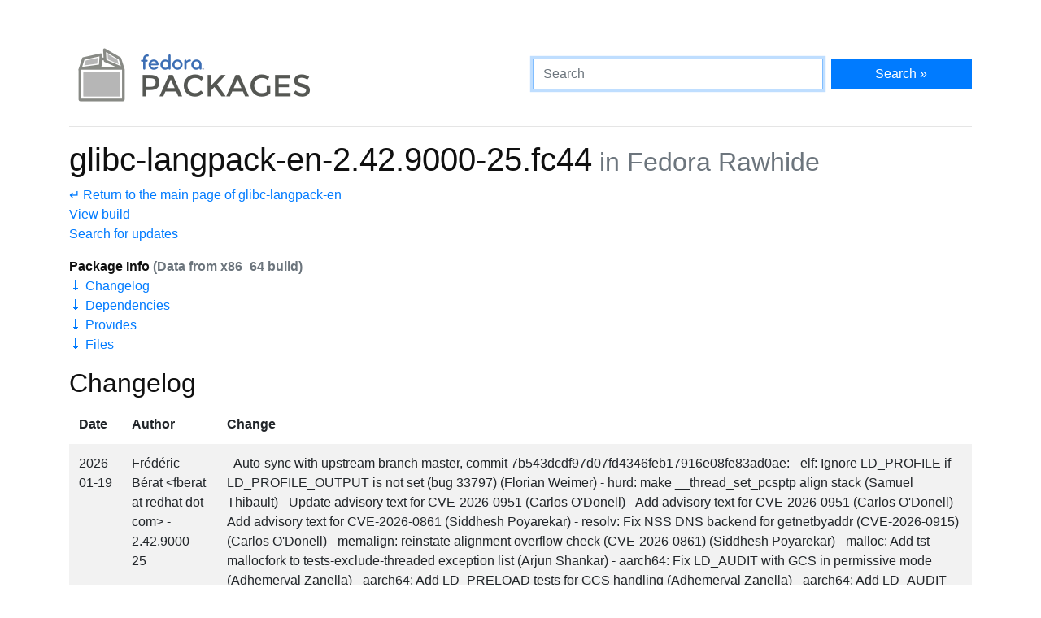

--- FILE ---
content_type: text/html
request_url: https://packages.fedoraproject.org/pkgs/glibc/glibc-langpack-en/fedora-rawhide.html
body_size: 23551
content:
<!DOCTYPE html>

<title>glibc-langpack-en-2.42.9000-25.fc44 - Fedora Packages</title>
<link rel="stylesheet" href="../../../assets/css/bootstrap.min.css">
<link rel="stylesheet" href="../../../assets/css/main.css">
<link href="https://apps.fedoraproject.org/global/fedora-bootstrap-fonts/open-sans.css" type="text/css" rel="stylesheet" />
<link rel="search" type="application/opensearchdescription+xml" title="Fedora Packages" href="../../../assets/opensearch.xml" />
<meta name="viewport" content="width=device-width, initial-scale=1.0">
<meta charset="UTF-8">
<meta name="description" content="View glibc-langpack-en-2.42.9000-25.fc44 in Fedora Rawhide. glibc-langpack-en: Locale data for English">

<div class="container">
  <div class="row">
    <a href="../../../" class="col-md-6 d-flex align-items-center justify-content-center justify-content-md-start p-1">
      <img alt="Fedora Packages" src="../../../assets/images/logo.png">
    </a>
    <div class="col-md-6 d-flex align-items-center">
      <form class="w-100" action="/search" method="get">
        <div class="form-row flex-grow-1">
          <div class="col-md-8">
            <input class="form-control" type="search" placeholder="Search" name="query" aria-label="Search" autofocus>
          </div>
          <div class="col-md-4">
            <button class="btn btn-primary btn-block" type="submit">Search &raquo;</button>
          </div>
        </div>
      </form>
    </div>
  </div>

  <hr />

<h1>
	glibc-langpack-en-2.42.9000-25.fc44<small class="text-muted"> in Fedora Rawhide</small>
</h1>
<p>
	<a href=".">&crarr; Return to the main page of glibc-langpack-en</a><br>
	<a href="https://koji.fedoraproject.org/koji/search?match=exact&type=build&terms=glibc-2.42.9000-25.fc44">View build</a><br>
	<a href="https://bodhi.fedoraproject.org/updates/?search=glibc-2.42.9000-25.fc44">Search for updates</a>
</p>

<p>
	<b>Package Info <span class="text-muted">(Data from x86_64 build)</span></b><br>
	<a href="#changelog">&#129047; Changelog</a><br>
	<a href="#dependencies">&#129047; Dependencies</a><br>
	<a href="#provides">&#129047; Provides</a><br>
	<a href="#files">&#129047; Files</a><br>
</p>

<h2 id="changelog">Changelog</h2>
<div class="table-responsive">
	<table class="table table-striped table-borderless ">
		<thead>
			<tr>
				<th scope="col">Date</th>
				<th scope="col">Author</th>
				<th scope="col">Change</th>
			</tr>
		</thead>
		<tr>
			<td>2026-01-19</td>
			<td>Frédéric Bérat &lt;fberat at redhat dot com&gt; - 2.42.9000-25</td>
			<td>- Auto-sync with upstream branch master,
  commit 7b543dcdf97d07fd4346feb17916e08fe83ad0ae:
- elf: Ignore LD_PROFILE if LD_PROFILE_OUTPUT is not set (bug 33797) (Florian Weimer)
- hurd: make __thread_set_pcsptp align stack (Samuel Thibault)
- Update advisory text for CVE-2026-0951 (Carlos O&#39;Donell)
- Add advisory text for CVE-2026-0951 (Carlos O&#39;Donell)
- Add advisory text for CVE-2026-0861 (Siddhesh Poyarekar)
- resolv: Fix NSS DNS backend for getnetbyaddr (CVE-2026-0915) (Carlos O&#39;Donell)
- memalign: reinstate alignment overflow check (CVE-2026-0861) (Siddhesh Poyarekar)
- malloc: Add tst-mallocfork to tests-exclude-threaded exception list (Arjun Shankar)
- aarch64: Fix LD_AUDIT with GCS in permissive mode (Adhemerval Zanella)
- aarch64: Add LD_PRELOAD tests for GCS handling (Adhemerval Zanella)
- aarch64: Add LD_AUDIT tests for BTI handling (Adhemerval Zanella)
- aarch64: Add LD_PRELOAD tests for BTI handling (Adhemerval Zanella)
- Revert &#34;x86: Do not use __builtin_fpclassify for _Float64x/long double&#34; (Adhemerval Zanella)
- Revert &#34;x86: Do not use __builtin_isinf_sign for _Float64x/long double&#34; (Adhemerval Zanella)
- aarch64: update NEWS for 2.43 release (Yury Khrustalev)
- aarch64: Add LD_DEBUG=security to log BTI and GCS warnings (Yury Khrustalev)
- tst-if_nameindex.c: Fix minimum buffer size (Samuel Thibault)
- ldbl-128ibm-compat: Add local aliases for printf family symbols (Sachin Monga)
- math: Fix powerpc64le -Os build after 6b7067460f (Adhemerval Zanella)
- x86: Fix x86_64 build failure with -Os (BZ 33367) (Adhemerval Zanella)
- math: Sync acosh from CORE-MATH (Adhemerval Zanella)
- math: Sync atanh from CORE-MATH (Adhemerval Zanella)
- math: Sync asinh from CORE-MATH (Adhemerval Zanella)
- aarch64: Fix error messages for GCS and BTI incompatible modules (Yury Khrustalev)</td>
		</tr>
		<tr>
			<td>2026-01-19</td>
			<td>Frédéric Bérat &lt;fberat at redhat dot com&gt; - 2.42.9000-24</td>
			<td>- Removed previously added reverts as they were committed upstream</td>
		</tr>
		<tr>
			<td>2026-01-16</td>
			<td>Fedora Release Engineering &lt;releng at fedoraproject dot org&gt; - 2.42.9000-23</td>
			<td>- Rebuilt for https://fedoraproject.org/wiki/Fedora_44_Mass_Rebuild</td>
		</tr>
		<tr>
			<td>2026-01-13</td>
			<td>Florian Weimer  &lt;fweimer at redhat dot com&gt; - 2.42.9000-22</td>
			<td>- Revert &lt;math.h&gt; changes for fpclassify et al. because of C++ bugs (#2428799)</td>
		</tr>
		<tr>
			<td>2026-01-12</td>
			<td>Frédéric Bérat &lt;fberat at redhat dot com&gt; - 2.42.9000-21</td>
			<td>- Auto-sync with upstream branch master,
  commit e539a269990dac3ff4d2432c0eb6966a5ee4f274:
- hurd: Fix sigreturn clobbering some xmm registers (Samuel Thibault)
- Linux: test sizes larger than UINT_MAX for copy_file_range (Xi Ruoyao)
- Update the bundled &lt;linux/fuse.h&gt; userspace header from Linux 6.18 (Xi Ruoyao)
- Linux: fix copy_file_range test on Linux &gt;= 6.18 (Xi Ruoyao)
- Switch currency symbol for the bg_BG locale to euro (Florian Weimer)</td>
		</tr>
		<tr>
			<td>2026-01-09</td>
			<td>Florian Weimer  &lt;fweimer at redhat dot com&gt; - 2.42.9000-20</td>
			<td>- Work around GCC problem that makes diagnostics pragmas ineffective (#2426825)</td>
		</tr>
		<tr>
			<td>2026-01-08</td>
			<td>Frédéric Bérat &lt;fberat at redhat dot com&gt; - 2.42.9000-19</td>
			<td>- Auto-sync with upstream branch master,
  commit 755798985d0dc2438c546851f926087158955614:
- aarch64: Fix PT_GNU_PROPERTY checks for static exe (BZ 33713)
- tst-sig-redzone: Decorate assembly function
- hurd: check that signal processing does not hurt the x86_64 redzone
- hurd: also test mmx state restoration
- mach/hurd: add `bits/in.h`
- Better terminology for ‘long double’ in manual
- Update copyright dates not handled by scripts/update-copyrights
- Update copyright dates with scripts/update-copyrights
- Pass glibc pre-commit checks
- malloc_info: fix closing &lt;/sizes&gt; tag typo
- LoongArch: Use generic __builtin_trap in abort.
- malloc: Fix clang build after 1c588a2187
- elf: Fix elf/tst-decorate-maps on aarch64 after 321e1fc73f
- misc: Enable tst-atomic for clang
- math: Use math_opt_barrier on ldbl-128 powl underflow/overflow handling
- stdio: Fix tst-vfprintf-user-type on clang
- x86: Do not use __builtin_isinf_sign for _Float64x/long double
- x86: Do not use __builtin_fpclassify for _Float64x/long double
- resolv: Add test for NOERROR/NODATA handling [BZ #14308]</td>
		</tr>
		<tr>
			<td>2026-01-07</td>
			<td>DJ Delorie &lt;dj at redhat dot com&gt; - 2.42.9000-18</td>
			<td>- Improve robustness of glibc32 build. (#2427390)</td>
		</tr>
		<tr>
			<td>2025-12-22</td>
			<td>Frédéric Bérat &lt;fberat at redhat dot com&gt; - 2.42.9000-17</td>
			<td>- Auto-sync with upstream branch master,
  commit 0b8a996f44b5f4c02991f02cd12bf05b17db4576:
- riscv: Add RVV memset for both multiarch and non-multiarch builds (Yao Zihong)
- stdlib: Avoid strlen plt with clang (Adhemerval Zanella)
- math: Do not use __builtin_isgreater* and __builtin_isless* on clang (Adhemerval Zanella)
- elf: Support vDSO with more than one PT_LOAD with v_addr starting at 0 (BZ 32583) (Adhemerval Zanella)
- nptl: Make pthread_{clock, timed}join{_np} act on all cancellation (BZ 33717) (Adhemerval Zanella)
- support: Add support_thread_state_wait (Adhemerval Zanella)
- nptl: Remove INVALID_TD_P (Adhemerval Zanella)
- nptl: Do not use pthread set_tid_address as state synchronization (BZ #19951) (Adhemerval Zanella)
- nptl: Set cancellation type and state on pthread_exit (BZ #28267) (Adhemerval Zanella)
- nptl: Use __futex_abstimed_wait64 on pthread_create (BZ 33715) (Adhemerval Zanella)
- build-many-glibcs.py: Fix s390x-linux-gnu. (Stefan Liebler)
- hurd/i386: Remove stale __GNUC_PREREQ (6, 0) test from tls.h (Uros Bizjak)
- nptl: Optimize trylock for high cache contention workloads (BZ #33704) (Sunil K Pandey)
- Regenerate sysdeps/x86_64/configure (Adhemerval Zanella)
- x86_64: Fix mark-plt configure test (Adhemerval Zanella)
- math: Fix potential underflow on ldbl-128 erfl (Adhemerval Zanella)
- atomic: Reinstate HAVE_64B_ATOMICS configure check (Wilco Dijkstra)
- malloc: Improve thp_init (Wilco Dijkstra)
- linux: Update kernel version to 6.17 in tst-openat2-consts.py (Adhemerval Zanella)
- Updates struct tcp_info and TCP_AO_XX corresponding struct from 6.17 to netinet/tcp.h (Jiayuan Chen)
- malloc: set default tcache fill count to 16 (Dev Jain)
- malloc: Remove fastbin comments (Dev Jain)
- malloc: Remove fastbin infrastructure (Dev Jain)
- malloc: Remove do_check_remalloced_chunk (Dev Jain)
- malloc: remove fastbin code from malloc_info (Dev Jain)
- malloc: remove fastbin code from do_check_malloc_state (Dev Jain)
- malloc: remove mallopt fastbin stats (Dev Jain)
- malloc: remove allocation from fastbin, and trim_fastbins (Dev Jain)
- malloc: remove malloc_consolidate (Dev Jain)
- malloc: remove fastbin tests (Dev Jain)
- Deprecate s390-linux-gnu (31bit) (Stefan Liebler)
- benchtests: Add pthread mutex trylock recursive throughput test (BZ #33704) (Sunil K Pandey)
- benchtests: Refactor pthread trylock throughput test (BZ #33704) (Sunil K Pandey)</td>
		</tr>
		<tr>
			<td>2025-12-15</td>
			<td>Frédéric Bérat &lt;fberat at redhat dot com&gt; - 2.42.9000-16</td>
			<td>- Auto-sync with upstream branch master,
  commit ded9c1e525f2d69a81e61c34c29077fed7df658c:
- benchtests: Add pthread mutex trylock throughput test (BZ #33704) (Sunil K Pandey)
- posix: Fix getconf symbolic constants defined in limits.h (BZ# 29147) (Adhemerval Zanella Netto)
- configure: use TEST_CC to check for --depaudit (Adhemerval Zanella)
- configure: use TEST_CC to check for --no-error-execstack (Adhemerval Zanella)
- manual: Fix madvise typo in mseal documentation (Florian Weimer)
- malloc: Enable 2MB THP by default on Aarch64 (Dev Jain)
- malloc: Enable 2MB THP by default on Aarch64 (Dev Jain)
- malloc: Do not make out-of-bounds madvise call on non-aligned heap (Dev Jain)
- linux: Add openat2 (BZ 31664) (Adhemerval Zanella)
- malloc: Extend malloc function hiding to tst-reallocarray (BZ #32366) (Adhemerval Zanella)
- malloc: Extend malloc function hiding to tst-pvalloc (BZ #32366) (Adhemerval Zanella)
- configure: Enable experimental support for clang (Adhemerval Zanella)
- configure: Only use -Wno-discarded-qualifiers iff compiler supports it (Adhemerval Zanella)
- Handle clang -Wignored-attributes on weak aliases (Adhemerval Zanella)
- build-many-glibcs.py: Include URL in download exception (Florian Weimer)
- x32: Implement prctl in assembly (H.J. Lu)
- build-many-glibcs.py: Switch Git URLs to https:// (Florian Weimer)</td>
		</tr>
		<tbody>
		</tbody>
	</table>
</div>

<div class="row">
	<div class="col">
		<h2 id="dependencies">Dependencies</h2>
		<ul>
			<li>
			<a href="/pkgs/glibc/glibc/fedora-rawhide.html">
			glibc</a> = 2.42.9000-25.fc44

			</li>
			<li>
			<a href="/pkgs/glibc/glibc-common/fedora-rawhide.html">
			glibc-common</a> = 2.42.9000-25.fc44

			</li>
		</ul>
	</div>
	<div class="col">
		<h2 id="provides">Provides</h2>
		<ul>
			<li>glibc-langpack</li>
			<li>glibc-langpack-en</li>
			<li>glibc-langpack-en(x86-64)</li>
		</ul>
	</div>
</div>

<h2 id="files">Files</h2>

<div class="tree">
	<ul>
	<li>usr/<ul>
	<li>lib/<ul>
	<li>locale/<ul>
	<li>en_AG/<ul>
	<li>LC_ADDRESS</li>
	<li>LC_COLLATE</li>
	<li>LC_CTYPE</li>
	<li>LC_IDENTIFICATION</li>
	<li>LC_MEASUREMENT</li>
	<li>LC_MESSAGES/<ul>
	<li>SYS_LC_MESSAGES</li>
	</ul></li>
	<li>LC_MONETARY</li>
	<li>LC_NAME</li>
	<li>LC_NUMERIC</li>
	<li>LC_PAPER</li>
	<li>LC_TELEPHONE</li>
	<li>LC_TIME</li>
	</ul></li>
	<li>en_AU/<ul>
	<li>LC_ADDRESS</li>
	<li>LC_COLLATE</li>
	<li>LC_CTYPE</li>
	<li>LC_IDENTIFICATION</li>
	<li>LC_MEASUREMENT</li>
	<li>LC_MESSAGES/<ul>
	<li>SYS_LC_MESSAGES</li>
	</ul></li>
	<li>LC_MONETARY</li>
	<li>LC_NAME</li>
	<li>LC_NUMERIC</li>
	<li>LC_PAPER</li>
	<li>LC_TELEPHONE</li>
	<li>LC_TIME</li>
	</ul></li>
	<li>en_AU.utf8/<ul>
	<li>LC_ADDRESS</li>
	<li>LC_COLLATE</li>
	<li>LC_CTYPE</li>
	<li>LC_IDENTIFICATION</li>
	<li>LC_MEASUREMENT</li>
	<li>LC_MESSAGES/<ul>
	<li>SYS_LC_MESSAGES</li>
	</ul></li>
	<li>LC_MONETARY</li>
	<li>LC_NAME</li>
	<li>LC_NUMERIC</li>
	<li>LC_PAPER</li>
	<li>LC_TELEPHONE</li>
	<li>LC_TIME</li>
	</ul></li>
	<li>en_BW/<ul>
	<li>LC_ADDRESS</li>
	<li>LC_COLLATE</li>
	<li>LC_CTYPE</li>
	<li>LC_IDENTIFICATION</li>
	<li>LC_MEASUREMENT</li>
	<li>LC_MESSAGES/<ul>
	<li>SYS_LC_MESSAGES</li>
	</ul></li>
	<li>LC_MONETARY</li>
	<li>LC_NAME</li>
	<li>LC_NUMERIC</li>
	<li>LC_PAPER</li>
	<li>LC_TELEPHONE</li>
	<li>LC_TIME</li>
	</ul></li>
	<li>en_BW.utf8/<ul>
	<li>LC_ADDRESS</li>
	<li>LC_COLLATE</li>
	<li>LC_CTYPE</li>
	<li>LC_IDENTIFICATION</li>
	<li>LC_MEASUREMENT</li>
	<li>LC_MESSAGES/<ul>
	<li>SYS_LC_MESSAGES</li>
	</ul></li>
	<li>LC_MONETARY</li>
	<li>LC_NAME</li>
	<li>LC_NUMERIC</li>
	<li>LC_PAPER</li>
	<li>LC_TELEPHONE</li>
	<li>LC_TIME</li>
	</ul></li>
	<li>en_CA/<ul>
	<li>LC_ADDRESS</li>
	<li>LC_COLLATE</li>
	<li>LC_CTYPE</li>
	<li>LC_IDENTIFICATION</li>
	<li>LC_MEASUREMENT</li>
	<li>LC_MESSAGES/<ul>
	<li>SYS_LC_MESSAGES</li>
	</ul></li>
	<li>LC_MONETARY</li>
	<li>LC_NAME</li>
	<li>LC_NUMERIC</li>
	<li>LC_PAPER</li>
	<li>LC_TELEPHONE</li>
	<li>LC_TIME</li>
	</ul></li>
	<li>en_CA.utf8/<ul>
	<li>LC_ADDRESS</li>
	<li>LC_COLLATE</li>
	<li>LC_CTYPE</li>
	<li>LC_IDENTIFICATION</li>
	<li>LC_MEASUREMENT</li>
	<li>LC_MESSAGES/<ul>
	<li>SYS_LC_MESSAGES</li>
	</ul></li>
	<li>LC_MONETARY</li>
	<li>LC_NAME</li>
	<li>LC_NUMERIC</li>
	<li>LC_PAPER</li>
	<li>LC_TELEPHONE</li>
	<li>LC_TIME</li>
	</ul></li>
	<li>en_DK/<ul>
	<li>LC_ADDRESS</li>
	<li>LC_COLLATE</li>
	<li>LC_CTYPE</li>
	<li>LC_IDENTIFICATION</li>
	<li>LC_MEASUREMENT</li>
	<li>LC_MESSAGES/<ul>
	<li>SYS_LC_MESSAGES</li>
	</ul></li>
	<li>LC_MONETARY</li>
	<li>LC_NAME</li>
	<li>LC_NUMERIC</li>
	<li>LC_PAPER</li>
	<li>LC_TELEPHONE</li>
	<li>LC_TIME</li>
	</ul></li>
	<li>en_DK.utf8/<ul>
	<li>LC_ADDRESS</li>
	<li>LC_COLLATE</li>
	<li>LC_CTYPE</li>
	<li>LC_IDENTIFICATION</li>
	<li>LC_MEASUREMENT</li>
	<li>LC_MESSAGES/<ul>
	<li>SYS_LC_MESSAGES</li>
	</ul></li>
	<li>LC_MONETARY</li>
	<li>LC_NAME</li>
	<li>LC_NUMERIC</li>
	<li>LC_PAPER</li>
	<li>LC_TELEPHONE</li>
	<li>LC_TIME</li>
	</ul></li>
	<li>en_GB/<ul>
	<li>LC_ADDRESS</li>
	<li>LC_COLLATE</li>
	<li>LC_CTYPE</li>
	<li>LC_IDENTIFICATION</li>
	<li>LC_MEASUREMENT</li>
	<li>LC_MESSAGES/<ul>
	<li>SYS_LC_MESSAGES</li>
	</ul></li>
	<li>LC_MONETARY</li>
	<li>LC_NAME</li>
	<li>LC_NUMERIC</li>
	<li>LC_PAPER</li>
	<li>LC_TELEPHONE</li>
	<li>LC_TIME</li>
	</ul></li>
	<li>en_GB.iso885915/<ul>
	<li>LC_ADDRESS</li>
	<li>LC_COLLATE</li>
	<li>LC_CTYPE</li>
	<li>LC_IDENTIFICATION</li>
	<li>LC_MEASUREMENT</li>
	<li>LC_MESSAGES/<ul>
	<li>SYS_LC_MESSAGES</li>
	</ul></li>
	<li>LC_MONETARY</li>
	<li>LC_NAME</li>
	<li>LC_NUMERIC</li>
	<li>LC_PAPER</li>
	<li>LC_TELEPHONE</li>
	<li>LC_TIME</li>
	</ul></li>
	<li>en_GB.utf8/<ul>
	<li>LC_ADDRESS</li>
	<li>LC_COLLATE</li>
	<li>LC_CTYPE</li>
	<li>LC_IDENTIFICATION</li>
	<li>LC_MEASUREMENT</li>
	<li>LC_MESSAGES/<ul>
	<li>SYS_LC_MESSAGES</li>
	</ul></li>
	<li>LC_MONETARY</li>
	<li>LC_NAME</li>
	<li>LC_NUMERIC</li>
	<li>LC_PAPER</li>
	<li>LC_TELEPHONE</li>
	<li>LC_TIME</li>
	</ul></li>
	<li>en_HK/<ul>
	<li>LC_ADDRESS</li>
	<li>LC_COLLATE</li>
	<li>LC_CTYPE</li>
	<li>LC_IDENTIFICATION</li>
	<li>LC_MEASUREMENT</li>
	<li>LC_MESSAGES/<ul>
	<li>SYS_LC_MESSAGES</li>
	</ul></li>
	<li>LC_MONETARY</li>
	<li>LC_NAME</li>
	<li>LC_NUMERIC</li>
	<li>LC_PAPER</li>
	<li>LC_TELEPHONE</li>
	<li>LC_TIME</li>
	</ul></li>
	<li>en_HK.utf8/<ul>
	<li>LC_ADDRESS</li>
	<li>LC_COLLATE</li>
	<li>LC_CTYPE</li>
	<li>LC_IDENTIFICATION</li>
	<li>LC_MEASUREMENT</li>
	<li>LC_MESSAGES/<ul>
	<li>SYS_LC_MESSAGES</li>
	</ul></li>
	<li>LC_MONETARY</li>
	<li>LC_NAME</li>
	<li>LC_NUMERIC</li>
	<li>LC_PAPER</li>
	<li>LC_TELEPHONE</li>
	<li>LC_TIME</li>
	</ul></li>
	<li>en_IE/<ul>
	<li>LC_ADDRESS</li>
	<li>LC_COLLATE</li>
	<li>LC_CTYPE</li>
	<li>LC_IDENTIFICATION</li>
	<li>LC_MEASUREMENT</li>
	<li>LC_MESSAGES/<ul>
	<li>SYS_LC_MESSAGES</li>
	</ul></li>
	<li>LC_MONETARY</li>
	<li>LC_NAME</li>
	<li>LC_NUMERIC</li>
	<li>LC_PAPER</li>
	<li>LC_TELEPHONE</li>
	<li>LC_TIME</li>
	</ul></li>
	<li>en_IE.utf8/<ul>
	<li>LC_ADDRESS</li>
	<li>LC_COLLATE</li>
	<li>LC_CTYPE</li>
	<li>LC_IDENTIFICATION</li>
	<li>LC_MEASUREMENT</li>
	<li>LC_MESSAGES/<ul>
	<li>SYS_LC_MESSAGES</li>
	</ul></li>
	<li>LC_MONETARY</li>
	<li>LC_NAME</li>
	<li>LC_NUMERIC</li>
	<li>LC_PAPER</li>
	<li>LC_TELEPHONE</li>
	<li>LC_TIME</li>
	</ul></li>
	<li>en_IE@euro/<ul>
	<li>LC_ADDRESS</li>
	<li>LC_COLLATE</li>
	<li>LC_CTYPE</li>
	<li>LC_IDENTIFICATION</li>
	<li>LC_MEASUREMENT</li>
	<li>LC_MESSAGES/<ul>
	<li>SYS_LC_MESSAGES</li>
	</ul></li>
	<li>LC_MONETARY</li>
	<li>LC_NAME</li>
	<li>LC_NUMERIC</li>
	<li>LC_PAPER</li>
	<li>LC_TELEPHONE</li>
	<li>LC_TIME</li>
	</ul></li>
	<li>en_IL/<ul>
	<li>LC_ADDRESS</li>
	<li>LC_COLLATE</li>
	<li>LC_CTYPE</li>
	<li>LC_IDENTIFICATION</li>
	<li>LC_MEASUREMENT</li>
	<li>LC_MESSAGES/<ul>
	<li>SYS_LC_MESSAGES</li>
	</ul></li>
	<li>LC_MONETARY</li>
	<li>LC_NAME</li>
	<li>LC_NUMERIC</li>
	<li>LC_PAPER</li>
	<li>LC_TELEPHONE</li>
	<li>LC_TIME</li>
	</ul></li>
	<li>en_IN/<ul>
	<li>LC_ADDRESS</li>
	<li>LC_COLLATE</li>
	<li>LC_CTYPE</li>
	<li>LC_IDENTIFICATION</li>
	<li>LC_MEASUREMENT</li>
	<li>LC_MESSAGES/<ul>
	<li>SYS_LC_MESSAGES</li>
	</ul></li>
	<li>LC_MONETARY</li>
	<li>LC_NAME</li>
	<li>LC_NUMERIC</li>
	<li>LC_PAPER</li>
	<li>LC_TELEPHONE</li>
	<li>LC_TIME</li>
	</ul></li>
	<li>en_NG/<ul>
	<li>LC_ADDRESS</li>
	<li>LC_COLLATE</li>
	<li>LC_CTYPE</li>
	<li>LC_IDENTIFICATION</li>
	<li>LC_MEASUREMENT</li>
	<li>LC_MESSAGES/<ul>
	<li>SYS_LC_MESSAGES</li>
	</ul></li>
	<li>LC_MONETARY</li>
	<li>LC_NAME</li>
	<li>LC_NUMERIC</li>
	<li>LC_PAPER</li>
	<li>LC_TELEPHONE</li>
	<li>LC_TIME</li>
	</ul></li>
	<li>en_NZ/<ul>
	<li>LC_ADDRESS</li>
	<li>LC_COLLATE</li>
	<li>LC_CTYPE</li>
	<li>LC_IDENTIFICATION</li>
	<li>LC_MEASUREMENT</li>
	<li>LC_MESSAGES/<ul>
	<li>SYS_LC_MESSAGES</li>
	</ul></li>
	<li>LC_MONETARY</li>
	<li>LC_NAME</li>
	<li>LC_NUMERIC</li>
	<li>LC_PAPER</li>
	<li>LC_TELEPHONE</li>
	<li>LC_TIME</li>
	</ul></li>
	<li>en_NZ.utf8/<ul>
	<li>LC_ADDRESS</li>
	<li>LC_COLLATE</li>
	<li>LC_CTYPE</li>
	<li>LC_IDENTIFICATION</li>
	<li>LC_MEASUREMENT</li>
	<li>LC_MESSAGES/<ul>
	<li>SYS_LC_MESSAGES</li>
	</ul></li>
	<li>LC_MONETARY</li>
	<li>LC_NAME</li>
	<li>LC_NUMERIC</li>
	<li>LC_PAPER</li>
	<li>LC_TELEPHONE</li>
	<li>LC_TIME</li>
	</ul></li>
	<li>en_PH/<ul>
	<li>LC_ADDRESS</li>
	<li>LC_COLLATE</li>
	<li>LC_CTYPE</li>
	<li>LC_IDENTIFICATION</li>
	<li>LC_MEASUREMENT</li>
	<li>LC_MESSAGES/<ul>
	<li>SYS_LC_MESSAGES</li>
	</ul></li>
	<li>LC_MONETARY</li>
	<li>LC_NAME</li>
	<li>LC_NUMERIC</li>
	<li>LC_PAPER</li>
	<li>LC_TELEPHONE</li>
	<li>LC_TIME</li>
	</ul></li>
	<li>en_PH.utf8/<ul>
	<li>LC_ADDRESS</li>
	<li>LC_COLLATE</li>
	<li>LC_CTYPE</li>
	<li>LC_IDENTIFICATION</li>
	<li>LC_MEASUREMENT</li>
	<li>LC_MESSAGES/<ul>
	<li>SYS_LC_MESSAGES</li>
	</ul></li>
	<li>LC_MONETARY</li>
	<li>LC_NAME</li>
	<li>LC_NUMERIC</li>
	<li>LC_PAPER</li>
	<li>LC_TELEPHONE</li>
	<li>LC_TIME</li>
	</ul></li>
	<li>en_SC.utf8/<ul>
	<li>LC_ADDRESS</li>
	<li>LC_COLLATE</li>
	<li>LC_CTYPE</li>
	<li>LC_IDENTIFICATION</li>
	<li>LC_MEASUREMENT</li>
	<li>LC_MESSAGES/<ul>
	<li>SYS_LC_MESSAGES</li>
	</ul></li>
	<li>LC_MONETARY</li>
	<li>LC_NAME</li>
	<li>LC_NUMERIC</li>
	<li>LC_PAPER</li>
	<li>LC_TELEPHONE</li>
	<li>LC_TIME</li>
	</ul></li>
	<li>en_SE.utf8/<ul>
	<li>LC_ADDRESS</li>
	<li>LC_COLLATE</li>
	<li>LC_CTYPE</li>
	<li>LC_IDENTIFICATION</li>
	<li>LC_MEASUREMENT</li>
	<li>LC_MESSAGES/<ul>
	<li>SYS_LC_MESSAGES</li>
	</ul></li>
	<li>LC_MONETARY</li>
	<li>LC_NAME</li>
	<li>LC_NUMERIC</li>
	<li>LC_PAPER</li>
	<li>LC_TELEPHONE</li>
	<li>LC_TIME</li>
	</ul></li>
	<li>en_SG/<ul>
	<li>LC_ADDRESS</li>
	<li>LC_COLLATE</li>
	<li>LC_CTYPE</li>
	<li>LC_IDENTIFICATION</li>
	<li>LC_MEASUREMENT</li>
	<li>LC_MESSAGES/<ul>
	<li>SYS_LC_MESSAGES</li>
	</ul></li>
	<li>LC_MONETARY</li>
	<li>LC_NAME</li>
	<li>LC_NUMERIC</li>
	<li>LC_PAPER</li>
	<li>LC_TELEPHONE</li>
	<li>LC_TIME</li>
	</ul></li>
	<li>en_SG.utf8/<ul>
	<li>LC_ADDRESS</li>
	<li>LC_COLLATE</li>
	<li>LC_CTYPE</li>
	<li>LC_IDENTIFICATION</li>
	<li>LC_MEASUREMENT</li>
	<li>LC_MESSAGES/<ul>
	<li>SYS_LC_MESSAGES</li>
	</ul></li>
	<li>LC_MONETARY</li>
	<li>LC_NAME</li>
	<li>LC_NUMERIC</li>
	<li>LC_PAPER</li>
	<li>LC_TELEPHONE</li>
	<li>LC_TIME</li>
	</ul></li>
	<li>en_US/<ul>
	<li>LC_ADDRESS</li>
	<li>LC_COLLATE</li>
	<li>LC_CTYPE</li>
	<li>LC_IDENTIFICATION</li>
	<li>LC_MEASUREMENT</li>
	<li>LC_MESSAGES/<ul>
	<li>SYS_LC_MESSAGES</li>
	</ul></li>
	<li>LC_MONETARY</li>
	<li>LC_NAME</li>
	<li>LC_NUMERIC</li>
	<li>LC_PAPER</li>
	<li>LC_TELEPHONE</li>
	<li>LC_TIME</li>
	</ul></li>
	<li>en_US.iso885915/<ul>
	<li>LC_ADDRESS</li>
	<li>LC_COLLATE</li>
	<li>LC_CTYPE</li>
	<li>LC_IDENTIFICATION</li>
	<li>LC_MEASUREMENT</li>
	<li>LC_MESSAGES/<ul>
	<li>SYS_LC_MESSAGES</li>
	</ul></li>
	<li>LC_MONETARY</li>
	<li>LC_NAME</li>
	<li>LC_NUMERIC</li>
	<li>LC_PAPER</li>
	<li>LC_TELEPHONE</li>
	<li>LC_TIME</li>
	</ul></li>
	<li>en_US.utf8/<ul>
	<li>LC_ADDRESS</li>
	<li>LC_COLLATE</li>
	<li>LC_CTYPE</li>
	<li>LC_IDENTIFICATION</li>
	<li>LC_MEASUREMENT</li>
	<li>LC_MESSAGES/<ul>
	<li>SYS_LC_MESSAGES</li>
	</ul></li>
	<li>LC_MONETARY</li>
	<li>LC_NAME</li>
	<li>LC_NUMERIC</li>
	<li>LC_PAPER</li>
	<li>LC_TELEPHONE</li>
	<li>LC_TIME</li>
	</ul></li>
	<li>en_ZA/<ul>
	<li>LC_ADDRESS</li>
	<li>LC_COLLATE</li>
	<li>LC_CTYPE</li>
	<li>LC_IDENTIFICATION</li>
	<li>LC_MEASUREMENT</li>
	<li>LC_MESSAGES/<ul>
	<li>SYS_LC_MESSAGES</li>
	</ul></li>
	<li>LC_MONETARY</li>
	<li>LC_NAME</li>
	<li>LC_NUMERIC</li>
	<li>LC_PAPER</li>
	<li>LC_TELEPHONE</li>
	<li>LC_TIME</li>
	</ul></li>
	<li>en_ZA.utf8/<ul>
	<li>LC_ADDRESS</li>
	<li>LC_COLLATE</li>
	<li>LC_CTYPE</li>
	<li>LC_IDENTIFICATION</li>
	<li>LC_MEASUREMENT</li>
	<li>LC_MESSAGES/<ul>
	<li>SYS_LC_MESSAGES</li>
	</ul></li>
	<li>LC_MONETARY</li>
	<li>LC_NAME</li>
	<li>LC_NUMERIC</li>
	<li>LC_PAPER</li>
	<li>LC_TELEPHONE</li>
	<li>LC_TIME</li>
	</ul></li>
	<li>en_ZM/<ul>
	<li>LC_ADDRESS</li>
	<li>LC_COLLATE</li>
	<li>LC_CTYPE</li>
	<li>LC_IDENTIFICATION</li>
	<li>LC_MEASUREMENT</li>
	<li>LC_MESSAGES/<ul>
	<li>SYS_LC_MESSAGES</li>
	</ul></li>
	<li>LC_MONETARY</li>
	<li>LC_NAME</li>
	<li>LC_NUMERIC</li>
	<li>LC_PAPER</li>
	<li>LC_TELEPHONE</li>
	<li>LC_TIME</li>
	</ul></li>
	<li>en_ZW/<ul>
	<li>LC_ADDRESS</li>
	<li>LC_COLLATE</li>
	<li>LC_CTYPE</li>
	<li>LC_IDENTIFICATION</li>
	<li>LC_MEASUREMENT</li>
	<li>LC_MESSAGES/<ul>
	<li>SYS_LC_MESSAGES</li>
	</ul></li>
	<li>LC_MONETARY</li>
	<li>LC_NAME</li>
	<li>LC_NUMERIC</li>
	<li>LC_PAPER</li>
	<li>LC_TELEPHONE</li>
	<li>LC_TIME</li>
	</ul></li>
	<li>en_ZW.utf8/<ul>
	<li>LC_ADDRESS</li>
	<li>LC_COLLATE</li>
	<li>LC_CTYPE</li>
	<li>LC_IDENTIFICATION</li>
	<li>LC_MEASUREMENT</li>
	<li>LC_MESSAGES/<ul>
	<li>SYS_LC_MESSAGES</li>
	</ul></li>
	<li>LC_MONETARY</li>
	<li>LC_NAME</li>
	<li>LC_NUMERIC</li>
	<li>LC_PAPER</li>
	<li>LC_TELEPHONE</li>
	<li>LC_TIME</li>
	</ul></li>
	</ul></li>
	</ul></li>
	<li>share/<ul>
	<li>locale/<ul>
	<li>en_GB/<ul>
	<li>LC_MESSAGES/<ul>
	<li>libc.mo</li>
	</ul></li>
	</ul></li>
	</ul></li>
	</ul></li>
	</ul></li>
	</ul></li>
</div>

  <div class="text-muted text-center">
    <br>
    Sources on <a href="https://pagure.io/fedora-packages-static">Pagure</a>
  </div>
</div>